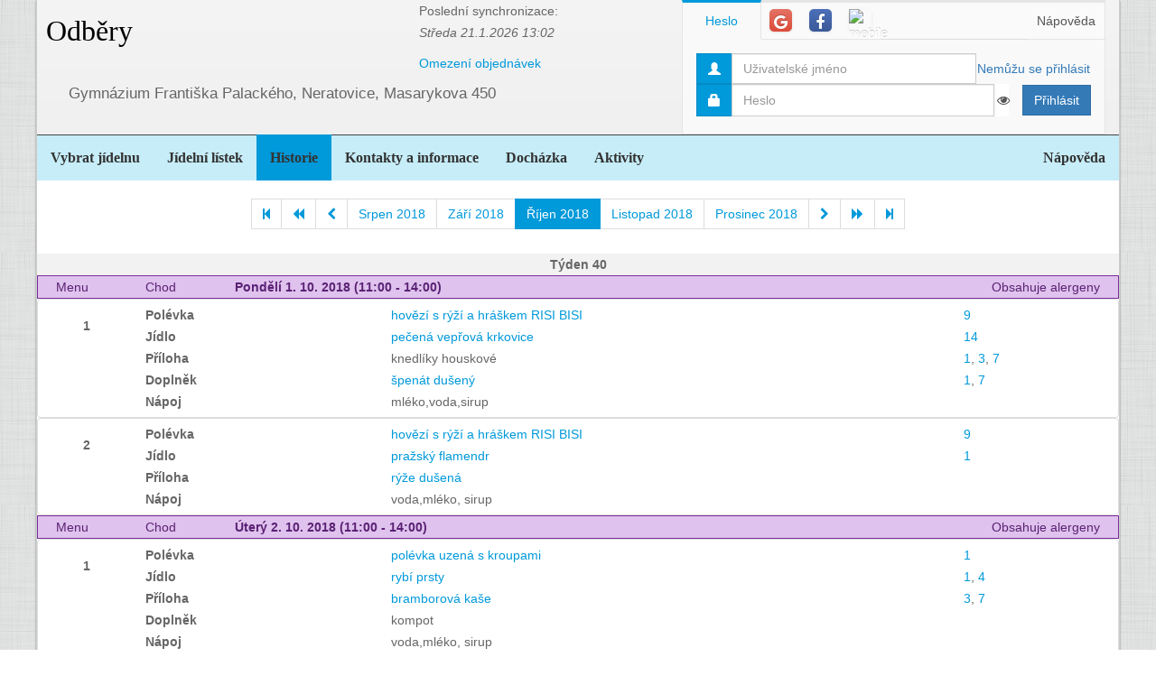

--- FILE ---
content_type: text/html; charset=utf-8
request_url: https://www.jidelna.cz/historie/?zacatek=2018-10-1&delka=P1W&jidelna=4003
body_size: 7266
content:
<!DOCTYPE html>
<html lang="cs">
<head>
	<meta charset="utf-8">
	<meta property="og:url" content="https://www.jidelna.cz/historie/?zacatek=2018-10-1&amp;delka=P1W&amp;jidelna=4003">
	<meta property="og:image" content="/img/seo-image.png">
	<meta name='description' content='Jídelní lístky škol a školek s možností odhlášky a výběru.'>
	<meta name='keywords' content='Lístek, Jídelna, Školní, Závodní, Jídelníček, Jídelní lístek, Základní škola, ZŠ, Mateřská škola, MŠ, Střední škola, SŠ, Přihláška, Odhláška, Objednávka, Strava, jidelna.cz'>
	<meta http-equiv="X-UA-Compatible" content="IE=edge">
	<title>Gymnázium Františka Palackého, Neratovice, Masarykova 450 - Odběry</title>
	<link rel="shortcut icon" href="/favicon.ico?r=2">
		<link href="https://maxcdn.bootstrapcdn.com/font-awesome/4.7.0/css/font-awesome.min.css" rel="stylesheet">
		<link href="//maxcdn.bootstrapcdn.com/bootstrap/3.3.2/css/bootstrap.min.css" rel="stylesheet">
	<link href="/css/style-blue.css" rel="stylesheet">
	<link href="/css/width-boxed.css" rel="stylesheet">
	<link href="/css/cookie-control.css" rel="stylesheet">
	<link href="/css/base.css?shim=14" rel="stylesheet">
	<script async src="//pagead2.googlesyndication.com/pagead/js/adsbygoogle.js"></script>
	<script>
        (adsbygoogle = window.adsbygoogle || []).push({
            google_ad_client: "ca-pub-5545453779732532",
            enable_page_level_ads: true
        });
	</script>
	<!-- Begin Cookie Consent plugin by Silktide - http://silktide.com/cookieconsent -->
    <script type="text/javascript">
        window.cookieconsent_options = {"message":"Při poskytování služeb nám pomáhají soubory cookie. Používáním našich služeb vyjadřujete souhlas s naším používáním souborů cookie.","dismiss":"OK, rozumím","learnMore":"Podrobnosti","link":null,"theme":"light-top"};
    </script>

    <script type="text/javascript" src="/js/cookieconsent.latest.min.js"></script>
    <!-- End Cookie Consent plugin -->

</head>
<!-- Google tag (gtag.js) -->
<script async src="https://www.googletagmanager.com/gtag/js?id=G-EX14YPW90K"></script>
<script>
	window.dataLayer = window.dataLayer || [];
	function gtag(){dataLayer.push(arguments);}
	gtag('js', new Date());

	gtag('config', 'G-EX14YPW90K');
</script>

<body data-basepath="">
<div id="fb-root"></div>
	<script> document.documentElement.className+=' js' </script>
<div id="sb-site">
	<div id="whole" class="boxed">
		<div class="reklamyBox">
			<script async src="//pagead2.googlesyndication.com/pagead/js/adsbygoogle.js"></script>
			<!-- Pravy bocni panel -->
			<ins class="adsbygoogle"
				 style="display:inline-block;width:160px;height:600px"
				 data-ad-client="ca-pub-5545453779732532"
				 data-ad-slot="5493698869"></ins>
			<script>
                (adsbygoogle = window.adsbygoogle || []).push({});
			</script>
		</div>
		<div class="reklamyBoxLevy">
			<script async src="//pagead2.googlesyndication.com/pagead/js/adsbygoogle.js"></script>
			<!-- Levy bocni panel -->
			<ins class="adsbygoogle"
				style="display:inline-block;width:160px;height:600px"
				data-ad-client="ca-pub-5545453779732532"
				data-ad-slot="4088994143"></ins>
			<script>
			(adsbygoogle = window.adsbygoogle || []).push({});
			</script>
		</div>
		<div id="header" class="header-full container-fluid">
            <div class="row">
			<div class="col-xs-7">
				<div class="row">
					<div id="hlavniHeader" class="col-xs-7 header-full-title">
						<h1><a href="/?jidelna=4003">Odběry</a> <span class="ajaxSpinner"><i class="fa fa-gear fa-spin"></i></span></h1>
					</div>
					<div class="col-xs-5">
						 <p>Poslední synchronizace:
                            <em> Středa&nbsp;21.1.2026&nbsp;13:02</em></p>
						<p>
						<a href="/kontakty/?jidelna=4003">Omezení objednávek</a>
						</p>
					</div>
				</div>
				<div id="headerJidelny" class="row header-full-title">
                    <p>Gymnázium Františka Palackého, Neratovice, Masarykova 450</p>
				</div>
			</div>
			<div id="snippet--login" class="col-xs-5">
<div id="snippet-login-">
	<div id="prihlaseniBox" class="neprihlasen">
		<ul id="vyberPrihlas" class="nav nav-tabs nav-tabs-ar no-margin-bottom" role="tablist">
			<li class="active"><a href="#heslo" role="tab" data-toggle="tab">Heslo</a></li>
			<li><a href="#google" class="tab-social" role="tab" data-toggle="tab">
					<span class="social-icon-ar google-plus sm round no-margin">
						<i class="fa fa-google"></i>
					</span></a></li>
			<li><a href="#facebook" class="tab-social" role="tab" data-toggle="tab">
					<span class="social-icon-ar facebook sm round no-margin">
						<i class="fa fa-facebook"></i>
					</span></a></li>
			<li><a href="#jidelnacz" class="tab-social" role="tab" data-toggle="tab" style="height: 44px">
						<img alt="mobile" class="social-icon-ar jidelnacz sm round no-margin" src="/favicon.ico">
				</a></li>
			<li style="float: right">
				<a href="/napoveda/?kontext=MetodyPrihlaseni&amp;jidelna=4003" data-iajs-napoveda-href="/historie/?kontext=MetodyPrihlaseni&amp;zacatek=2018-10-1&amp;delka=P1W&amp;jidelna=4003&amp;do=napoveda"class="napovedaLink">
					 Nápověda
				</a>
			</li>
		</ul>
		<div class="tab-content"  style="min-height: 105px" >
			<div class="tab-pane active" id="heslo">
				<form action="/historie/?zacatek=2018-10-1&amp;delka=P1W&amp;jidelna=4003" method="post" id="frm-login-prihlaseniHeslem" role="form">
						<div>
							<div class="input-group">
								<div class="input-group-addon">
									<span class="glyphicon glyphicon-user"></span>
								</div>
								<input type="text" name="login" id="frm-login-prihlaseniHeslem-login" required data-nette-rules='[{"op":":filled","msg":"Nezadáno přihlašovací jméno."}]'
									   class="form-control" tabindex="1"
									   placeholder="Uživatelské jméno" aria-label="Uživatelské jméno" />
								<div class="input-group-btn">
									<a href="/napoveda/?kontext=ZapomenuteHeslo&amp;jidelna=4003" data-iajs-napoveda-href="/historie/?kontext=ZapomenuteHeslo&amp;zacatek=2018-10-1&amp;delka=P1W&amp;jidelna=4003&amp;do=napoveda"class="napovedaLink"><span class="btn btn-link btn-condensed">Nemůžu se přihlásit</span></a>
								</div>
							</div>
						</div>
						<div>
							<div class="input-group">
								<div class="input-group-addon">
									<span class="glyphicon glyphicon-lock"></span>
								</div>
								<div class="passwordControl"><input type="password" name="heslo" id="frm-login-prihlaseniHeslem-heslo" required data-nette-rules='[{"op":":filled","msg":"Nezadáno heslo."}]' class="passwordControl form-control" aria-label="Uživatelské jméno" tabIndex="2" placeholder="Heslo" style="margin-right 4px;max-width: 90%"><button class="passwordEye form-control" title="Show Password" type="button" tabindex="-1" onmouseup="swapPasswordAndText('frm-login-prihlaseniHeslem-heslo');swapEye(this.children.item(0))"><i class="fa fa-eye"></i></button></div>
								<span class="input-group-btn">
									<!--suppress HtmlFormInputWithoutLabel -->
									<input type="submit" name="_submit" value="Přihlásit" class="btn btn-primary" />
								</span>
							</div>
						</div>
				<input type="hidden" name="_token_" value="2evhtwdtioAMlWQ6hm3nQDvY91hcu2iVV8NVM="><input type="hidden" name="_do" value="login-prihlaseniHeslem-submit"></form>
			</div>
			<div class="tab-pane text-center" style="margin-top: 20px;" id="google">
				<form action="/historie/?zacatek=2018-10-1&amp;delka=P1W&amp;jidelna=4003" method="post" id="frm-login-prihlaseniGoogle" role="form">
					<!--suppress HtmlFormInputWithoutLabel -->
					<input type="submit" name="_submit" value="Přihlásit přes Google" class="btn btn-primary" />
				<input type="hidden" name="_do" value="login-prihlaseniGoogle-submit"></form>
			</div>
			<div class="tab-pane text-center" style="margin-top: 20px;" id="facebook">
				<form action="/historie/?zacatek=2018-10-1&amp;delka=P1W&amp;jidelna=4003" method="post" id="frm-login-prihlaseniFacebook" role="form">
					<!--suppress HtmlFormInputWithoutLabel -->
					<input type="submit" name="_submit" value="Přihlásit přes Facebook" class="btn btn-primary" />
				<input type="hidden" name="_do" value="login-prihlaseniFacebook-submit"></form>
			</div>
			<div class="tab-pane text-center" id="jidelnacz">
				<a style="display: block; float: right; padding: 0 0 0 15px" target="_blank" href='https://play.google.com/store/apps/details?id=cz.barda.jidelna&pcampaignid=MKT-Other-global-all-co-prtnr-py-PartBadge-Mar2515-1' >
					<img style="height: 70px" alt='Nyní na Google Play'  src="/img/googlePlayQRCode.png" />
				</a>
				<p style="text-align: justify; padding: 0 0 0 0; margin: 0 0 0 0;">
					Nyní umíme přijímat objednávky i z naší mobilní aplikace
					Jídelna.cz pro Android. Tu si můžete nainstalovat z
					<a target="_blank" href='https://play.google.com/store/apps/details?id=cz.barda.jidelna&pcampaignid=MKT-Other-global-all-co-prtnr-py-PartBadge-Mar2515-1' >
					Google Play.  </a>
				</p>
			</div>
		</div>
	</div>
</div>			</div>
            </div>
		</div>
		<div id="hlavniNavigace" class="navbar navbar-static-top navbar-default navbar-header-full navbar-dark">
			<ul class="nav navbar-nav" style="width: 100%">
				<li><a href="/?jidelna=4003">Vybrat jídelnu</a></li>
				<li><a href="/jidelni-listek/?jidelna=4003">Jídelní lístek</a></li>
				<li class="active"><a href="/historie/?jidelna=4003">Historie</a></li>
				<li><a href="/kontakty/?jidelna=4003">Kontakty a informace</a></li>
				<li><a href="/pruchody-zamkem/?jidelna=4003">Docházka</a></li>
				<li><a href="/aktivity/?jidelna=4003">Aktivity</a></li>
				<li style="float: right"><a href="/napoveda/?jidelna=4003">Nápověda</a></li>
			</ul>
		</div>
		<div id="content">
			<div class="flashes" id="snippet--flashes">
			</div>
			<div class="page-body">
            <main class="container-fluid">
				<div class="row">
					<div class="col-xs-12">
						<div class="text-center">
<div class="spinnerVyber" id="mesiceSpinner">
	<ul class="pagination">
		<li><a href="/historie/?zacatek=2018-04&amp;delka=P1M&amp;jidelna=4003#mesiceSpinner"><i class="fa fa-step-backward"></i></a></li>
		<li><a href="/historie/?zacatek=2018-06&amp;delka=P1M&amp;jidelna=4003#mesiceSpinner"><i class="fa fa-backward"></i></a></li>
		<li><a href="/historie/?zacatek=2018-09&amp;delka=P1M&amp;jidelna=4003#mesiceSpinner"><i class="fa fa-chevron-left"></i></a></li>
		<li><a href="/historie/?zacatek=2018-08&amp;delka=P1M&amp;jidelna=4003#mesiceSpinner">Srpen 2018</a></li>
		<li><a href="/historie/?zacatek=2018-09&amp;delka=P1M&amp;jidelna=4003#mesiceSpinner">Září 2018</a></li>
		<li class="active"><a>Říjen 2018</a></li>
		<li><a href="/historie/?zacatek=2018-11&amp;delka=P1M&amp;jidelna=4003#mesiceSpinner">Listopad 2018</a></li>
		<li><a href="/historie/?zacatek=2018-12&amp;delka=P1M&amp;jidelna=4003#mesiceSpinner">Prosinec 2018</a></li>
		<li><a href="/historie/?zacatek=2018-11&amp;delka=P1M&amp;jidelna=4003#mesiceSpinner"><i class="fa fa-chevron-right"></i></a></li>
		<li><a href="/historie/?zacatek=2019-02&amp;delka=P1M&amp;jidelna=4003#mesiceSpinner"><i class="fa fa-forward"></i></a></li>
		<li><a href="/historie/?zacatek=2026-01&amp;delka=P1M&amp;jidelna=4003#mesiceSpinner"><i class="fa fa-step-forward"></i></a></li>
	</ul>
</div>						</div>
					</div>
				</div>
				<div class="row">
<div class="jidelniListek">
	<div>

            <div class="oddelovacTydnu">
                Týden 40
                <div class="fb-share-button fb-share-listek" data-href="https://www.jidelna.cz/historie/?zacatek=2018-10-1&amp;delka=P1W&amp;jidelna=4003" data-type="button"></div>
            </div>

    <div class="den container-fluid">
        <div class="hlavicka row">
            <div class="menuHlavicka col-xs-1">Menu</div>
            <div class="chodHlavicka col-xs-1">Chod</div>
            <div class="datum col-xs-3">Pondělí 1. 10. 2018
                 (11:00&nbsp;-&nbsp;14:00) </div>
            <div class="col-xs-7 alergeny">Obsahuje alergeny</div>
        </div>
        <div class="castDne row">


    <div class="col-xs-12">
        <div class="menu row"> 
            <div class="nazevJidla col-xs-1">
                    <p>1</p>


                    <div class="obrazky row">
<div class="HodnoceniTooltip" >
<div class="hodnoceni col-xs-0"
        data-tooltip="tooltip" data-html="true" data-placement="right"  >
</div>
</div>


                    </div>
            </div>

    <div class="menuJidla col-xs-11">
        <div class="row">
            <div class="col-xs-3 popiskaJidla">
                Polévka
            </div>
            <div class="col-xs-7 textJidla">
                <a class="modalLink"
                                                   href="/historie/?recepturaid=217714&amp;alergeny=%5B%229%22%5D&amp;zacatek=2018-10-1&amp;delka=P1W&amp;jidelna=4003&amp;do=receptura">
                hovězí s rýží a hráškem RISI BISI
                    </a>
            </div>
            <div class="col-xs-2 alergeny">
                <a href="/historie/?alergen=9&amp;zacatek=2018-10-1&amp;delka=P1W&amp;jidelna=4003&amp;do=alergeny"
                   data-tooltip="tooltip" title="Celer a výrobky z něj"
                   data-container="body"
                   class="modalLink">9</a>
            </div>
        </div>
        <div class="row">
            <div class="col-xs-3 popiskaJidla">
                Jídlo
            </div>
            <div class="col-xs-7 textJidla">
                <a class="modalLink"
                                                   href="/historie/?recepturaid=217717&amp;alergeny=%5B%2214%22%5D&amp;zacatek=2018-10-1&amp;delka=P1W&amp;jidelna=4003&amp;do=receptura">
                pečená vepřová krkovice
                    </a>
            </div>
            <div class="col-xs-2 alergeny">
                <a href="/historie/?alergen=14&amp;zacatek=2018-10-1&amp;delka=P1W&amp;jidelna=4003&amp;do=alergeny"
                   data-tooltip="tooltip" title="Měkkýši a výrobky z nich"
                   data-container="body"
                   class="modalLink">14</a>
            </div>
        </div>
        <div class="row">
            <div class="col-xs-3 popiskaJidla">
                Příloha
            </div>
            <div class="col-xs-7 textJidla">
                
                knedlíky houskové
                    
            </div>
            <div class="col-xs-2 alergeny">
                <a href="/historie/?alergen=1&amp;zacatek=2018-10-1&amp;delka=P1W&amp;jidelna=4003&amp;do=alergeny"
                   data-tooltip="tooltip" title="Obiloviny obsahující lepek"
                   data-container="body"
                   class="modalLink">1</a>, 
                <a href="/historie/?alergen=3&amp;zacatek=2018-10-1&amp;delka=P1W&amp;jidelna=4003&amp;do=alergeny"
                   data-tooltip="tooltip" title="Vejce a výrobky z nich"
                   data-container="body"
                   class="modalLink">3</a>, 
                <a href="/historie/?alergen=7&amp;zacatek=2018-10-1&amp;delka=P1W&amp;jidelna=4003&amp;do=alergeny"
                   data-tooltip="tooltip" title="Mléko a výrobky z něj (včetně laktózy)"
                   data-container="body"
                   class="modalLink">7</a>
            </div>
        </div>
        <div class="row">
            <div class="col-xs-3 popiskaJidla">
                Doplněk
            </div>
            <div class="col-xs-7 textJidla">
                <a class="modalLink"
                                                   href="/historie/?recepturaid=215185&amp;alergeny=%5B%221%22%2C%227%22%5D&amp;zacatek=2018-10-1&amp;delka=P1W&amp;jidelna=4003&amp;do=receptura">
                špenát dušený
                    </a>
            </div>
            <div class="col-xs-2 alergeny">
                <a href="/historie/?alergen=1&amp;zacatek=2018-10-1&amp;delka=P1W&amp;jidelna=4003&amp;do=alergeny"
                   data-tooltip="tooltip" title="Obiloviny obsahující lepek"
                   data-container="body"
                   class="modalLink">1</a>, 
                <a href="/historie/?alergen=7&amp;zacatek=2018-10-1&amp;delka=P1W&amp;jidelna=4003&amp;do=alergeny"
                   data-tooltip="tooltip" title="Mléko a výrobky z něj (včetně laktózy)"
                   data-container="body"
                   class="modalLink">7</a>
            </div>
        </div>
        <div class="row">
            <div class="col-xs-3 popiskaJidla">
                Nápoj
            </div>
            <div class="col-xs-7 textJidla">
                
                mléko,voda,sirup
                    
            </div>
        </div>
    </div>
        </div>
        <div class="menu row"> 
            <div class="nazevJidla col-xs-1">
                    <p>2</p>


                    <div class="obrazky row">
<div class="HodnoceniTooltip" >
<div class="hodnoceni col-xs-0"
        data-tooltip="tooltip" data-html="true" data-placement="right"  >
</div>
</div>


                    </div>
            </div>

    <div class="menuJidla col-xs-11">
        <div class="row">
            <div class="col-xs-3 popiskaJidla">
                Polévka
            </div>
            <div class="col-xs-7 textJidla">
                <a class="modalLink"
                                                   href="/historie/?recepturaid=217714&amp;alergeny=%5B%229%22%5D&amp;zacatek=2018-10-1&amp;delka=P1W&amp;jidelna=4003&amp;do=receptura">
                hovězí s rýží a hráškem RISI BISI
                    </a>
            </div>
            <div class="col-xs-2 alergeny">
                <a href="/historie/?alergen=9&amp;zacatek=2018-10-1&amp;delka=P1W&amp;jidelna=4003&amp;do=alergeny"
                   data-tooltip="tooltip" title="Celer a výrobky z něj"
                   data-container="body"
                   class="modalLink">9</a>
            </div>
        </div>
        <div class="row">
            <div class="col-xs-3 popiskaJidla">
                Jídlo
            </div>
            <div class="col-xs-7 textJidla">
                <a class="modalLink"
                                                   href="/historie/?recepturaid=215199&amp;alergeny=%5B%221%22%5D&amp;zacatek=2018-10-1&amp;delka=P1W&amp;jidelna=4003&amp;do=receptura">
                pražský flamendr
                    </a>
            </div>
            <div class="col-xs-2 alergeny">
                <a href="/historie/?alergen=1&amp;zacatek=2018-10-1&amp;delka=P1W&amp;jidelna=4003&amp;do=alergeny"
                   data-tooltip="tooltip" title="Obiloviny obsahující lepek"
                   data-container="body"
                   class="modalLink">1</a>
            </div>
        </div>
        <div class="row">
            <div class="col-xs-3 popiskaJidla">
                Příloha
            </div>
            <div class="col-xs-7 textJidla">
                <a class="modalLink"
                                                   href="/historie/?recepturaid=215184&amp;alergeny=%5B%5D&amp;zacatek=2018-10-1&amp;delka=P1W&amp;jidelna=4003&amp;do=receptura">
                rýže dušená
                    </a>
            </div>
        </div>
        <div class="row">
            <div class="col-xs-3 popiskaJidla">
                Nápoj
            </div>
            <div class="col-xs-7 textJidla">
                
                voda,mléko, sirup
                    
            </div>
        </div>
    </div>
        </div>
    </div>
        </div>
    </div>

    <div class="den container-fluid">
        <div class="hlavicka row">
            <div class="menuHlavicka col-xs-1">Menu</div>
            <div class="chodHlavicka col-xs-1">Chod</div>
            <div class="datum col-xs-3">Úterý 2. 10. 2018
                 (11:00&nbsp;-&nbsp;14:00) </div>
            <div class="col-xs-7 alergeny">Obsahuje alergeny</div>
        </div>
        <div class="castDne row">


    <div class="col-xs-12">
        <div class="menu row"> 
            <div class="nazevJidla col-xs-1">
                    <p>1</p>


                    <div class="obrazky row">
<div class="HodnoceniTooltip" >
<div class="hodnoceni col-xs-0"
        data-tooltip="tooltip" data-html="true" data-placement="right"  >
</div>
</div>


                    </div>
            </div>

    <div class="menuJidla col-xs-11">
        <div class="row">
            <div class="col-xs-3 popiskaJidla">
                Polévka
            </div>
            <div class="col-xs-7 textJidla">
                <a class="modalLink"
                                                   href="/historie/?recepturaid=217715&amp;alergeny=%5B%221%22%5D&amp;zacatek=2018-10-1&amp;delka=P1W&amp;jidelna=4003&amp;do=receptura">
                polévka uzená s kroupami
                    </a>
            </div>
            <div class="col-xs-2 alergeny">
                <a href="/historie/?alergen=1&amp;zacatek=2018-10-1&amp;delka=P1W&amp;jidelna=4003&amp;do=alergeny"
                   data-tooltip="tooltip" title="Obiloviny obsahující lepek"
                   data-container="body"
                   class="modalLink">1</a>
            </div>
        </div>
        <div class="row">
            <div class="col-xs-3 popiskaJidla">
                Jídlo
            </div>
            <div class="col-xs-7 textJidla">
                <a class="modalLink"
                                                   href="/historie/?recepturaid=217716&amp;alergeny=%5B%221%22%2C%224%22%5D&amp;zacatek=2018-10-1&amp;delka=P1W&amp;jidelna=4003&amp;do=receptura">
                rybí prsty
                    </a>
            </div>
            <div class="col-xs-2 alergeny">
                <a href="/historie/?alergen=1&amp;zacatek=2018-10-1&amp;delka=P1W&amp;jidelna=4003&amp;do=alergeny"
                   data-tooltip="tooltip" title="Obiloviny obsahující lepek"
                   data-container="body"
                   class="modalLink">1</a>, 
                <a href="/historie/?alergen=4&amp;zacatek=2018-10-1&amp;delka=P1W&amp;jidelna=4003&amp;do=alergeny"
                   data-tooltip="tooltip" title="Ryby a výrobky z nich"
                   data-container="body"
                   class="modalLink">4</a>
            </div>
        </div>
        <div class="row">
            <div class="col-xs-3 popiskaJidla">
                Příloha
            </div>
            <div class="col-xs-7 textJidla">
                <a class="modalLink"
                                                   href="/historie/?recepturaid=217718&amp;alergeny=%5B%223%22%2C%227%22%5D&amp;zacatek=2018-10-1&amp;delka=P1W&amp;jidelna=4003&amp;do=receptura">
                bramborová kaše
                    </a>
            </div>
            <div class="col-xs-2 alergeny">
                <a href="/historie/?alergen=3&amp;zacatek=2018-10-1&amp;delka=P1W&amp;jidelna=4003&amp;do=alergeny"
                   data-tooltip="tooltip" title="Vejce a výrobky z nich"
                   data-container="body"
                   class="modalLink">3</a>, 
                <a href="/historie/?alergen=7&amp;zacatek=2018-10-1&amp;delka=P1W&amp;jidelna=4003&amp;do=alergeny"
                   data-tooltip="tooltip" title="Mléko a výrobky z něj (včetně laktózy)"
                   data-container="body"
                   class="modalLink">7</a>
            </div>
        </div>
        <div class="row">
            <div class="col-xs-3 popiskaJidla">
                Doplněk
            </div>
            <div class="col-xs-7 textJidla">
                
                kompot
                    
            </div>
        </div>
        <div class="row">
            <div class="col-xs-3 popiskaJidla">
                Nápoj
            </div>
            <div class="col-xs-7 textJidla">
                
                voda,mléko, sirup
                    
            </div>
        </div>
    </div>
        </div>
        <div class="menu row"> 
            <div class="nazevJidla col-xs-1">
                    <p>2</p>


                    <div class="obrazky row">
<div class="HodnoceniTooltip" >
<div class="hodnoceni col-xs-0"
        data-tooltip="tooltip" data-html="true" data-placement="right"  >
</div>
</div>


                    </div>
            </div>

    <div class="menuJidla col-xs-11">
        <div class="row">
            <div class="col-xs-3 popiskaJidla">
                Polévka
            </div>
            <div class="col-xs-7 textJidla">
                <a class="modalLink"
                                                   href="/historie/?recepturaid=217715&amp;alergeny=%5B%221%22%5D&amp;zacatek=2018-10-1&amp;delka=P1W&amp;jidelna=4003&amp;do=receptura">
                polévka uzená s kroupami
                    </a>
            </div>
            <div class="col-xs-2 alergeny">
                <a href="/historie/?alergen=1&amp;zacatek=2018-10-1&amp;delka=P1W&amp;jidelna=4003&amp;do=alergeny"
                   data-tooltip="tooltip" title="Obiloviny obsahující lepek"
                   data-container="body"
                   class="modalLink">1</a>
            </div>
        </div>
        <div class="row">
            <div class="col-xs-3 popiskaJidla">
                Jídlo
            </div>
            <div class="col-xs-7 textJidla">
                
                lasagne
                    
            </div>
        </div>
        <div class="row">
            <div class="col-xs-3 popiskaJidla">
                Nápoj
            </div>
            <div class="col-xs-7 textJidla">
                
                mléko,voda,sirup
                    
            </div>
        </div>
    </div>
        </div>
    </div>
        </div>
    </div>

    <div class="den container-fluid">
        <div class="hlavicka row">
            <div class="menuHlavicka col-xs-1">Menu</div>
            <div class="chodHlavicka col-xs-1">Chod</div>
            <div class="datum col-xs-3">Středa 3. 10. 2018
                 (11:00&nbsp;-&nbsp;14:00) </div>
            <div class="col-xs-7 alergeny">Obsahuje alergeny</div>
        </div>
        <div class="castDne row">


    <div class="col-xs-12">
        <div class="menu row"> 
            <div class="nazevJidla col-xs-1">
                    <p>1</p>


                    <div class="obrazky row">
<div class="HodnoceniTooltip" >
<div class="hodnoceni col-xs-0"
        data-tooltip="tooltip" data-html="true" data-placement="right"  >
</div>
</div>


                    </div>
            </div>

    <div class="menuJidla col-xs-11">
        <div class="row">
            <div class="col-xs-3 popiskaJidla">
                Polévka
            </div>
            <div class="col-xs-7 textJidla">
                <a class="modalLink"
                                                   href="/historie/?recepturaid=217719&amp;alergeny=%5B%223%22%2C%229%22%5D&amp;zacatek=2018-10-1&amp;delka=P1W&amp;jidelna=4003&amp;do=receptura">
                drůbková s rýží
                    </a>
            </div>
            <div class="col-xs-2 alergeny">
                <a href="/historie/?alergen=3&amp;zacatek=2018-10-1&amp;delka=P1W&amp;jidelna=4003&amp;do=alergeny"
                   data-tooltip="tooltip" title="Vejce a výrobky z nich"
                   data-container="body"
                   class="modalLink">3</a>, 
                <a href="/historie/?alergen=9&amp;zacatek=2018-10-1&amp;delka=P1W&amp;jidelna=4003&amp;do=alergeny"
                   data-tooltip="tooltip" title="Celer a výrobky z něj"
                   data-container="body"
                   class="modalLink">9</a>
            </div>
        </div>
        <div class="row">
            <div class="col-xs-3 popiskaJidla">
                Jídlo
            </div>
            <div class="col-xs-7 textJidla">
                <a class="modalLink"
                                                   href="/historie/?recepturaid=217666&amp;alergeny=%5B%5D&amp;zacatek=2018-10-1&amp;delka=P1W&amp;jidelna=4003&amp;do=receptura">
                kuřecí špíz
                    </a>
            </div>
        </div>
        <div class="row">
            <div class="col-xs-3 popiskaJidla">
                Příloha
            </div>
            <div class="col-xs-7 textJidla">
                
                brambory vařené
                    
            </div>
        </div>
        <div class="row">
            <div class="col-xs-3 popiskaJidla">
                Nápoj
            </div>
            <div class="col-xs-7 textJidla">
                
                mléko,voda,sirup
                    
            </div>
        </div>
    </div>
        </div>
        <div class="menu row"> 
            <div class="nazevJidla col-xs-1">
                    <p>2</p>


                    <div class="obrazky row">
<div class="HodnoceniTooltip" >
<div class="hodnoceni col-xs-0"
        data-tooltip="tooltip" data-html="true" data-placement="right"  >
</div>
</div>


                    </div>
            </div>

    <div class="menuJidla col-xs-11">
        <div class="row">
            <div class="col-xs-3 popiskaJidla">
                Polévka
            </div>
            <div class="col-xs-7 textJidla">
                <a class="modalLink"
                                                   href="/historie/?recepturaid=217719&amp;alergeny=%5B%223%22%2C%229%22%5D&amp;zacatek=2018-10-1&amp;delka=P1W&amp;jidelna=4003&amp;do=receptura">
                drůbková s rýží
                    </a>
            </div>
            <div class="col-xs-2 alergeny">
                <a href="/historie/?alergen=3&amp;zacatek=2018-10-1&amp;delka=P1W&amp;jidelna=4003&amp;do=alergeny"
                   data-tooltip="tooltip" title="Vejce a výrobky z nich"
                   data-container="body"
                   class="modalLink">3</a>, 
                <a href="/historie/?alergen=9&amp;zacatek=2018-10-1&amp;delka=P1W&amp;jidelna=4003&amp;do=alergeny"
                   data-tooltip="tooltip" title="Celer a výrobky z něj"
                   data-container="body"
                   class="modalLink">9</a>
            </div>
        </div>
        <div class="row">
            <div class="col-xs-3 popiskaJidla">
                Jídlo
            </div>
            <div class="col-xs-7 textJidla">
                <a class="modalLink"
                                                   href="/historie/?recepturaid=215191&amp;alergeny=%5B%221%22%5D&amp;zacatek=2018-10-1&amp;delka=P1W&amp;jidelna=4003&amp;do=receptura">
                těstovinový salát s tuňákem a vejci
                    </a>
            </div>
            <div class="col-xs-2 alergeny">
                <a href="/historie/?alergen=1&amp;zacatek=2018-10-1&amp;delka=P1W&amp;jidelna=4003&amp;do=alergeny"
                   data-tooltip="tooltip" title="Obiloviny obsahující lepek"
                   data-container="body"
                   class="modalLink">1</a>
            </div>
        </div>
        <div class="row">
            <div class="col-xs-3 popiskaJidla">
                Nápoj
            </div>
            <div class="col-xs-7 textJidla">
                
                mléko,voda,sirup
                    
            </div>
        </div>
    </div>
        </div>
    </div>
        </div>
    </div>

    <div class="den container-fluid">
        <div class="hlavicka row">
            <div class="menuHlavicka col-xs-1">Menu</div>
            <div class="chodHlavicka col-xs-1">Chod</div>
            <div class="datum col-xs-3">Čtvrtek 4. 10. 2018
                 (11:00&nbsp;-&nbsp;14:00) </div>
            <div class="col-xs-7 alergeny">Obsahuje alergeny</div>
        </div>
        <div class="castDne row">


    <div class="col-xs-12">
        <div class="menu row"> 
            <div class="nazevJidla col-xs-1">
                    <p>1</p>


                    <div class="obrazky row">
<div class="HodnoceniTooltip" >
<div class="hodnoceni col-xs-0"
        data-tooltip="tooltip" data-html="true" data-placement="right"  >
</div>
</div>


                    </div>
            </div>

    <div class="menuJidla col-xs-11">
        <div class="row">
            <div class="col-xs-3 popiskaJidla">
                Polévka
            </div>
            <div class="col-xs-7 textJidla">
                <a class="modalLink"
                                                   href="/historie/?recepturaid=215162&amp;alergeny=%5B%221%22%2C%227%22%2C%229%22%5D&amp;zacatek=2018-10-1&amp;delka=P1W&amp;jidelna=4003&amp;do=receptura">
                květáková polévka
                    </a>
            </div>
            <div class="col-xs-2 alergeny">
                <a href="/historie/?alergen=1&amp;zacatek=2018-10-1&amp;delka=P1W&amp;jidelna=4003&amp;do=alergeny"
                   data-tooltip="tooltip" title="Obiloviny obsahující lepek"
                   data-container="body"
                   class="modalLink">1</a>, 
                <a href="/historie/?alergen=7&amp;zacatek=2018-10-1&amp;delka=P1W&amp;jidelna=4003&amp;do=alergeny"
                   data-tooltip="tooltip" title="Mléko a výrobky z něj (včetně laktózy)"
                   data-container="body"
                   class="modalLink">7</a>, 
                <a href="/historie/?alergen=9&amp;zacatek=2018-10-1&amp;delka=P1W&amp;jidelna=4003&amp;do=alergeny"
                   data-tooltip="tooltip" title="Celer a výrobky z něj"
                   data-container="body"
                   class="modalLink">9</a>
            </div>
        </div>
        <div class="row">
            <div class="col-xs-3 popiskaJidla">
                Jídlo
            </div>
            <div class="col-xs-7 textJidla">
                <a class="modalLink"
                                                   href="/historie/?recepturaid=216297&amp;alergeny=%5B%221%22%2C%223%22%5D&amp;zacatek=2018-10-1&amp;delka=P1W&amp;jidelna=4003&amp;do=receptura">
                maďarský perkelt
                    </a>
            </div>
            <div class="col-xs-2 alergeny">
                <a href="/historie/?alergen=1&amp;zacatek=2018-10-1&amp;delka=P1W&amp;jidelna=4003&amp;do=alergeny"
                   data-tooltip="tooltip" title="Obiloviny obsahující lepek"
                   data-container="body"
                   class="modalLink">1</a>, 
                <a href="/historie/?alergen=3&amp;zacatek=2018-10-1&amp;delka=P1W&amp;jidelna=4003&amp;do=alergeny"
                   data-tooltip="tooltip" title="Vejce a výrobky z nich"
                   data-container="body"
                   class="modalLink">3</a>
            </div>
        </div>
        <div class="row">
            <div class="col-xs-3 popiskaJidla">
                Příloha
            </div>
            <div class="col-xs-7 textJidla">
                <a class="modalLink"
                                                   href="/historie/?recepturaid=215183&amp;alergeny=%5B%221%22%5D&amp;zacatek=2018-10-1&amp;delka=P1W&amp;jidelna=4003&amp;do=receptura">
                těstoviny
                    </a>
            </div>
            <div class="col-xs-2 alergeny">
                <a href="/historie/?alergen=1&amp;zacatek=2018-10-1&amp;delka=P1W&amp;jidelna=4003&amp;do=alergeny"
                   data-tooltip="tooltip" title="Obiloviny obsahující lepek"
                   data-container="body"
                   class="modalLink">1</a>
            </div>
        </div>
        <div class="row">
            <div class="col-xs-3 popiskaJidla">
                Nápoj
            </div>
            <div class="col-xs-7 textJidla">
                
                mléko,voda,sirup
                    
            </div>
        </div>
    </div>
        </div>
        <div class="menu row"> 
            <div class="nazevJidla col-xs-1">
                    <p>2</p>


                    <div class="obrazky row">
<div class="HodnoceniTooltip" >
<div class="hodnoceni col-xs-0"
        data-tooltip="tooltip" data-html="true" data-placement="right"  >
</div>
</div>


                    </div>
            </div>

    <div class="menuJidla col-xs-11">
        <div class="row">
            <div class="col-xs-3 popiskaJidla">
                Polévka
            </div>
            <div class="col-xs-7 textJidla">
                <a class="modalLink"
                                                   href="/historie/?recepturaid=215162&amp;alergeny=%5B%221%22%2C%227%22%2C%229%22%5D&amp;zacatek=2018-10-1&amp;delka=P1W&amp;jidelna=4003&amp;do=receptura">
                květáková polévka
                    </a>
            </div>
            <div class="col-xs-2 alergeny">
                <a href="/historie/?alergen=1&amp;zacatek=2018-10-1&amp;delka=P1W&amp;jidelna=4003&amp;do=alergeny"
                   data-tooltip="tooltip" title="Obiloviny obsahující lepek"
                   data-container="body"
                   class="modalLink">1</a>, 
                <a href="/historie/?alergen=7&amp;zacatek=2018-10-1&amp;delka=P1W&amp;jidelna=4003&amp;do=alergeny"
                   data-tooltip="tooltip" title="Mléko a výrobky z něj (včetně laktózy)"
                   data-container="body"
                   class="modalLink">7</a>, 
                <a href="/historie/?alergen=9&amp;zacatek=2018-10-1&amp;delka=P1W&amp;jidelna=4003&amp;do=alergeny"
                   data-tooltip="tooltip" title="Celer a výrobky z něj"
                   data-container="body"
                   class="modalLink">9</a>
            </div>
        </div>
        <div class="row">
            <div class="col-xs-3 popiskaJidla">
                Jídlo
            </div>
            <div class="col-xs-7 textJidla">
                <a class="modalLink"
                                                   href="/historie/?recepturaid=215202&amp;alergeny=%5B%221%22%2C%223%22%5D&amp;zacatek=2018-10-1&amp;delka=P1W&amp;jidelna=4003&amp;do=receptura">
                kuřecí pekáč
                    </a>
            </div>
            <div class="col-xs-2 alergeny">
                <a href="/historie/?alergen=1&amp;zacatek=2018-10-1&amp;delka=P1W&amp;jidelna=4003&amp;do=alergeny"
                   data-tooltip="tooltip" title="Obiloviny obsahující lepek"
                   data-container="body"
                   class="modalLink">1</a>, 
                <a href="/historie/?alergen=3&amp;zacatek=2018-10-1&amp;delka=P1W&amp;jidelna=4003&amp;do=alergeny"
                   data-tooltip="tooltip" title="Vejce a výrobky z nich"
                   data-container="body"
                   class="modalLink">3</a>
            </div>
        </div>
        <div class="row">
            <div class="col-xs-3 popiskaJidla">
                Příloha
            </div>
            <div class="col-xs-7 textJidla">
                
                brambory vařené
                    
            </div>
        </div>
        <div class="row">
            <div class="col-xs-3 popiskaJidla">
                Nápoj
            </div>
            <div class="col-xs-7 textJidla">
                
                mléko,voda,sirup
                    
            </div>
        </div>
    </div>
        </div>
    </div>
        </div>
    </div>

    <div class="den container-fluid">
        <div class="hlavicka row">
            <div class="menuHlavicka col-xs-1">Menu</div>
            <div class="chodHlavicka col-xs-1">Chod</div>
            <div class="datum col-xs-3">Pátek 5. 10. 2018
                 (11:00&nbsp;-&nbsp;14:00) </div>
            <div class="col-xs-7 alergeny">Obsahuje alergeny</div>
        </div>
        <div class="castDne row">


    <div class="col-xs-12">
        <div class="menu row"> 
            <div class="nazevJidla col-xs-1">
                    <p>1</p>


                    <div class="obrazky row">
<div class="HodnoceniTooltip" >
<div class="hodnoceni col-xs-0"
        data-tooltip="tooltip" data-html="true" data-placement="right"  >
</div>
</div>


                    </div>
            </div>

    <div class="menuJidla col-xs-11">
        <div class="row">
            <div class="col-xs-3 popiskaJidla">
                Polévka
            </div>
            <div class="col-xs-7 textJidla">
                <a class="modalLink"
                                                   href="/historie/?recepturaid=217720&amp;alergeny=%5B%221%22%2C%227%22%2C%229%22%5D&amp;zacatek=2018-10-1&amp;delka=P1W&amp;jidelna=4003&amp;do=receptura">
                polévka ragú
                    </a>
            </div>
            <div class="col-xs-2 alergeny">
                <a href="/historie/?alergen=1&amp;zacatek=2018-10-1&amp;delka=P1W&amp;jidelna=4003&amp;do=alergeny"
                   data-tooltip="tooltip" title="Obiloviny obsahující lepek"
                   data-container="body"
                   class="modalLink">1</a>, 
                <a href="/historie/?alergen=7&amp;zacatek=2018-10-1&amp;delka=P1W&amp;jidelna=4003&amp;do=alergeny"
                   data-tooltip="tooltip" title="Mléko a výrobky z něj (včetně laktózy)"
                   data-container="body"
                   class="modalLink">7</a>, 
                <a href="/historie/?alergen=9&amp;zacatek=2018-10-1&amp;delka=P1W&amp;jidelna=4003&amp;do=alergeny"
                   data-tooltip="tooltip" title="Celer a výrobky z něj"
                   data-container="body"
                   class="modalLink">9</a>
            </div>
        </div>
        <div class="row">
            <div class="col-xs-3 popiskaJidla">
                Jídlo
            </div>
            <div class="col-xs-7 textJidla">
                
                vepřová čína
                    
            </div>
        </div>
        <div class="row">
            <div class="col-xs-3 popiskaJidla">
                Příloha
            </div>
            <div class="col-xs-7 textJidla">
                <a class="modalLink"
                                                   href="/historie/?recepturaid=215184&amp;alergeny=%5B%5D&amp;zacatek=2018-10-1&amp;delka=P1W&amp;jidelna=4003&amp;do=receptura">
                rýže dušená
                    </a>
            </div>
        </div>
        <div class="row">
            <div class="col-xs-3 popiskaJidla">
                Nápoj
            </div>
            <div class="col-xs-7 textJidla">
                
                mléko,voda,sirup
                    
            </div>
        </div>
    </div>
        </div>
        <div class="menu row"> 
            <div class="nazevJidla col-xs-1">
                    <p>2</p>


                    <div class="obrazky row">
<div class="HodnoceniTooltip" >
<div class="hodnoceni col-xs-0"
        data-tooltip="tooltip" data-html="true" data-placement="right"  >
</div>
</div>


                    </div>
            </div>

    <div class="menuJidla col-xs-11">
        <div class="row">
            <div class="col-xs-3 popiskaJidla">
                Polévka
            </div>
            <div class="col-xs-7 textJidla">
                <a class="modalLink"
                                                   href="/historie/?recepturaid=217720&amp;alergeny=%5B%221%22%2C%227%22%2C%229%22%5D&amp;zacatek=2018-10-1&amp;delka=P1W&amp;jidelna=4003&amp;do=receptura">
                polévka ragú
                    </a>
            </div>
            <div class="col-xs-2 alergeny">
                <a href="/historie/?alergen=1&amp;zacatek=2018-10-1&amp;delka=P1W&amp;jidelna=4003&amp;do=alergeny"
                   data-tooltip="tooltip" title="Obiloviny obsahující lepek"
                   data-container="body"
                   class="modalLink">1</a>, 
                <a href="/historie/?alergen=7&amp;zacatek=2018-10-1&amp;delka=P1W&amp;jidelna=4003&amp;do=alergeny"
                   data-tooltip="tooltip" title="Mléko a výrobky z něj (včetně laktózy)"
                   data-container="body"
                   class="modalLink">7</a>, 
                <a href="/historie/?alergen=9&amp;zacatek=2018-10-1&amp;delka=P1W&amp;jidelna=4003&amp;do=alergeny"
                   data-tooltip="tooltip" title="Celer a výrobky z něj"
                   data-container="body"
                   class="modalLink">9</a>
            </div>
        </div>
        <div class="row">
            <div class="col-xs-3 popiskaJidla">
                Jídlo
            </div>
            <div class="col-xs-7 textJidla">
                <a class="modalLink"
                                                   href="/historie/?recepturaid=217721&amp;alergeny=%5B%223%22%5D&amp;zacatek=2018-10-1&amp;delka=P1W&amp;jidelna=4003&amp;do=receptura">
                jogurtové kotlety
                    </a>
            </div>
            <div class="col-xs-2 alergeny">
                <a href="/historie/?alergen=3&amp;zacatek=2018-10-1&amp;delka=P1W&amp;jidelna=4003&amp;do=alergeny"
                   data-tooltip="tooltip" title="Vejce a výrobky z nich"
                   data-container="body"
                   class="modalLink">3</a>
            </div>
        </div>
        <div class="row">
            <div class="col-xs-3 popiskaJidla">
                Příloha
            </div>
            <div class="col-xs-7 textJidla">
                
                brambory vařené
                    
            </div>
        </div>
        <div class="row">
            <div class="col-xs-3 popiskaJidla">
                Nápoj
            </div>
            <div class="col-xs-7 textJidla">
                
                mléko,voda,sirup
                    
            </div>
        </div>
    </div>
        </div>
    </div>
        </div>
    </div>
<input type="hidden" name="_token_" value="mklbnjinq0v0/3lbOHlDsBMqU2Z8YliaKSikM="><input type="hidden" name="_do" value="listek-objednavaciFormular-submit">	</div>
	<div class="container-fluid">
		<div class="row">
			<div class="col-xs-12">
			</div>
		</div>
	</div>
</div>                </div>
				<div class="row">

    <div class="reklamyBanner">
        <aside class="coolBorder" style="width:974px">
            <section style="height: calc(90px + 1.50em  - 0.8em  + 4px )">
                <div class="box-title">
                    Reklama:
                </div>
                <div class="box-contents reklamyContents">

                    <script async crossorigin="anonymous"
                                                      src="//pagead2.googlesyndication.com/pagead/js/adsbygoogle.js"></script>
                    <!-- Pod strankou -->
                    <ins class="adsbygoogle"
                                                   style="display:inline-block;width:970px;height:90px"
                                                   data-ad-client="ca-pub-5545453779732532"
                                                   data-ad-slot="9765106048"></ins>
                    <script>
                        (adsbygoogle = window.adsbygoogle || []).push({});
                    </script>
                </div>
            </section>
        </aside>
    </div>
				</div>
				<div class="row">
                    <div class="col-xs-12">
						<div class="text-center">
<div class="spinnerVyber" id="bottomMesiceSpinner">
	<ul class="pagination">
		<li><a href="/historie/?zacatek=2018-04&amp;delka=P1M&amp;jidelna=4003#bottomMesiceSpinner"><i class="fa fa-step-backward"></i></a></li>
		<li><a href="/historie/?zacatek=2018-06&amp;delka=P1M&amp;jidelna=4003#bottomMesiceSpinner"><i class="fa fa-backward"></i></a></li>
		<li><a href="/historie/?zacatek=2018-09&amp;delka=P1M&amp;jidelna=4003#bottomMesiceSpinner"><i class="fa fa-chevron-left"></i></a></li>
		<li><a href="/historie/?zacatek=2018-08&amp;delka=P1M&amp;jidelna=4003#bottomMesiceSpinner">Srpen 2018</a></li>
		<li><a href="/historie/?zacatek=2018-09&amp;delka=P1M&amp;jidelna=4003#bottomMesiceSpinner">Září 2018</a></li>
		<li class="active"><a>Říjen 2018</a></li>
		<li><a href="/historie/?zacatek=2018-11&amp;delka=P1M&amp;jidelna=4003#bottomMesiceSpinner">Listopad 2018</a></li>
		<li><a href="/historie/?zacatek=2018-12&amp;delka=P1M&amp;jidelna=4003#bottomMesiceSpinner">Prosinec 2018</a></li>
		<li><a href="/historie/?zacatek=2018-11&amp;delka=P1M&amp;jidelna=4003#bottomMesiceSpinner"><i class="fa fa-chevron-right"></i></a></li>
		<li><a href="/historie/?zacatek=2019-02&amp;delka=P1M&amp;jidelna=4003#bottomMesiceSpinner"><i class="fa fa-forward"></i></a></li>
		<li><a href="/historie/?zacatek=2026-01&amp;delka=P1M&amp;jidelna=4003#bottomMesiceSpinner"><i class="fa fa-step-forward"></i></a></li>
	</ul>
</div>						</div>
                        <h3>Přehled zveřejněných jídelníčků:</h3>
                        <div class="centeredContent">
<table class="vyberMesice table table-striped table-condensed">
	<tr>
		<th>2018:</th>
		<td>
		</td>
		<td>
		</td>
		<td>
		</td>
		<td>
			<a href="/historie/?zacatek=2018-04&amp;delka=P1M&amp;jidelna=4003">IV</a>
		</td>
		<td>
			<a href="/historie/?zacatek=2018-05&amp;delka=P1M&amp;jidelna=4003">V</a>
		</td>
		<td>
			<a href="/historie/?zacatek=2018-06&amp;delka=P1M&amp;jidelna=4003">VI</a>
		</td>
		<td>
			<a href="/historie/?zacatek=2018-07&amp;delka=P1M&amp;jidelna=4003">VII</a>
		</td>
		<td>
			<a href="/historie/?zacatek=2018-08&amp;delka=P1M&amp;jidelna=4003">VIII</a>
		</td>
		<td>
			<a href="/historie/?zacatek=2018-09&amp;delka=P1M&amp;jidelna=4003">IX</a>
		</td>
		<td>
			<a href="/historie/?zacatek=2018-10&amp;delka=P1M&amp;jidelna=4003">X</a>
		</td>
		<td>
			<a href="/historie/?zacatek=2018-11&amp;delka=P1M&amp;jidelna=4003">XI</a>
		</td>
		<td>
			<a href="/historie/?zacatek=2018-12&amp;delka=P1M&amp;jidelna=4003">XII</a>
		</td>
	</tr>
	<tr>
		<th>2019:</th>
		<td>
			<a href="/historie/?zacatek=2019-01&amp;delka=P1M&amp;jidelna=4003">I</a>
		</td>
		<td>
			<a href="/historie/?zacatek=2019-02&amp;delka=P1M&amp;jidelna=4003">II</a>
		</td>
		<td>
			<a href="/historie/?zacatek=2019-03&amp;delka=P1M&amp;jidelna=4003">III</a>
		</td>
		<td>
			<a href="/historie/?zacatek=2019-04&amp;delka=P1M&amp;jidelna=4003">IV</a>
		</td>
		<td>
			<a href="/historie/?zacatek=2019-05&amp;delka=P1M&amp;jidelna=4003">V</a>
		</td>
		<td>
			<a href="/historie/?zacatek=2019-06&amp;delka=P1M&amp;jidelna=4003">VI</a>
		</td>
		<td>
		</td>
		<td>
			<a href="/historie/?zacatek=2019-08&amp;delka=P1M&amp;jidelna=4003">VIII</a>
		</td>
		<td>
			<a href="/historie/?zacatek=2019-09&amp;delka=P1M&amp;jidelna=4003">IX</a>
		</td>
		<td>
			<a href="/historie/?zacatek=2019-10&amp;delka=P1M&amp;jidelna=4003">X</a>
		</td>
		<td>
			<a href="/historie/?zacatek=2019-11&amp;delka=P1M&amp;jidelna=4003">XI</a>
		</td>
		<td>
			<a href="/historie/?zacatek=2019-12&amp;delka=P1M&amp;jidelna=4003">XII</a>
		</td>
	</tr>
	<tr>
		<th>2020:</th>
		<td>
			<a href="/historie/?zacatek=2020-01&amp;delka=P1M&amp;jidelna=4003">I</a>
		</td>
		<td>
			<a href="/historie/?zacatek=2020-02&amp;delka=P1M&amp;jidelna=4003">II</a>
		</td>
		<td>
			<a href="/historie/?zacatek=2020-03&amp;delka=P1M&amp;jidelna=4003">III</a>
		</td>
		<td>
			<a href="/historie/?zacatek=2020-04&amp;delka=P1M&amp;jidelna=4003">IV</a>
		</td>
		<td>
			<a href="/historie/?zacatek=2020-05&amp;delka=P1M&amp;jidelna=4003">V</a>
		</td>
		<td>
			<a href="/historie/?zacatek=2020-06&amp;delka=P1M&amp;jidelna=4003">VI</a>
		</td>
		<td>
		</td>
		<td>
			<a href="/historie/?zacatek=2020-08&amp;delka=P1M&amp;jidelna=4003">VIII</a>
		</td>
		<td>
			<a href="/historie/?zacatek=2020-09&amp;delka=P1M&amp;jidelna=4003">IX</a>
		</td>
		<td>
			<a href="/historie/?zacatek=2020-10&amp;delka=P1M&amp;jidelna=4003">X</a>
		</td>
		<td>
			<a href="/historie/?zacatek=2020-11&amp;delka=P1M&amp;jidelna=4003">XI</a>
		</td>
		<td>
			<a href="/historie/?zacatek=2020-12&amp;delka=P1M&amp;jidelna=4003">XII</a>
		</td>
	</tr>
	<tr>
		<th>2021:</th>
		<td>
			<a href="/historie/?zacatek=2021-01&amp;delka=P1M&amp;jidelna=4003">I</a>
		</td>
		<td>
			<a href="/historie/?zacatek=2021-02&amp;delka=P1M&amp;jidelna=4003">II</a>
		</td>
		<td>
			<a href="/historie/?zacatek=2021-03&amp;delka=P1M&amp;jidelna=4003">III</a>
		</td>
		<td>
			<a href="/historie/?zacatek=2021-04&amp;delka=P1M&amp;jidelna=4003">IV</a>
		</td>
		<td>
			<a href="/historie/?zacatek=2021-05&amp;delka=P1M&amp;jidelna=4003">V</a>
		</td>
		<td>
			<a href="/historie/?zacatek=2021-06&amp;delka=P1M&amp;jidelna=4003">VI</a>
		</td>
		<td>
		</td>
		<td>
			<a href="/historie/?zacatek=2021-08&amp;delka=P1M&amp;jidelna=4003">VIII</a>
		</td>
		<td>
			<a href="/historie/?zacatek=2021-09&amp;delka=P1M&amp;jidelna=4003">IX</a>
		</td>
		<td>
			<a href="/historie/?zacatek=2021-10&amp;delka=P1M&amp;jidelna=4003">X</a>
		</td>
		<td>
			<a href="/historie/?zacatek=2021-11&amp;delka=P1M&amp;jidelna=4003">XI</a>
		</td>
		<td>
			<a href="/historie/?zacatek=2021-12&amp;delka=P1M&amp;jidelna=4003">XII</a>
		</td>
	</tr>
	<tr>
		<th>2022:</th>
		<td>
			<a href="/historie/?zacatek=2022-01&amp;delka=P1M&amp;jidelna=4003">I</a>
		</td>
		<td>
			<a href="/historie/?zacatek=2022-02&amp;delka=P1M&amp;jidelna=4003">II</a>
		</td>
		<td>
			<a href="/historie/?zacatek=2022-03&amp;delka=P1M&amp;jidelna=4003">III</a>
		</td>
		<td>
			<a href="/historie/?zacatek=2022-04&amp;delka=P1M&amp;jidelna=4003">IV</a>
		</td>
		<td>
			<a href="/historie/?zacatek=2022-05&amp;delka=P1M&amp;jidelna=4003">V</a>
		</td>
		<td>
			<a href="/historie/?zacatek=2022-06&amp;delka=P1M&amp;jidelna=4003">VI</a>
		</td>
		<td>
			<a href="/historie/?zacatek=2022-07&amp;delka=P1M&amp;jidelna=4003">VII</a>
		</td>
		<td>
			<a href="/historie/?zacatek=2022-08&amp;delka=P1M&amp;jidelna=4003">VIII</a>
		</td>
		<td>
			<a href="/historie/?zacatek=2022-09&amp;delka=P1M&amp;jidelna=4003">IX</a>
		</td>
		<td>
			<a href="/historie/?zacatek=2022-10&amp;delka=P1M&amp;jidelna=4003">X</a>
		</td>
		<td>
			<a href="/historie/?zacatek=2022-11&amp;delka=P1M&amp;jidelna=4003">XI</a>
		</td>
		<td>
			<a href="/historie/?zacatek=2022-12&amp;delka=P1M&amp;jidelna=4003">XII</a>
		</td>
	</tr>
	<tr>
		<th>2023:</th>
		<td>
			<a href="/historie/?zacatek=2023-01&amp;delka=P1M&amp;jidelna=4003">I</a>
		</td>
		<td>
			<a href="/historie/?zacatek=2023-02&amp;delka=P1M&amp;jidelna=4003">II</a>
		</td>
		<td>
			<a href="/historie/?zacatek=2023-03&amp;delka=P1M&amp;jidelna=4003">III</a>
		</td>
		<td>
			<a href="/historie/?zacatek=2023-04&amp;delka=P1M&amp;jidelna=4003">IV</a>
		</td>
		<td>
			<a href="/historie/?zacatek=2023-05&amp;delka=P1M&amp;jidelna=4003">V</a>
		</td>
		<td>
			<a href="/historie/?zacatek=2023-06&amp;delka=P1M&amp;jidelna=4003">VI</a>
		</td>
		<td>
			<a href="/historie/?zacatek=2023-07&amp;delka=P1M&amp;jidelna=4003">VII</a>
		</td>
		<td>
			<a href="/historie/?zacatek=2023-08&amp;delka=P1M&amp;jidelna=4003">VIII</a>
		</td>
		<td>
			<a href="/historie/?zacatek=2023-09&amp;delka=P1M&amp;jidelna=4003">IX</a>
		</td>
		<td>
			<a href="/historie/?zacatek=2023-10&amp;delka=P1M&amp;jidelna=4003">X</a>
		</td>
		<td>
			<a href="/historie/?zacatek=2023-11&amp;delka=P1M&amp;jidelna=4003">XI</a>
		</td>
		<td>
			<a href="/historie/?zacatek=2023-12&amp;delka=P1M&amp;jidelna=4003">XII</a>
		</td>
	</tr>
	<tr>
		<th>2024:</th>
		<td>
			<a href="/historie/?zacatek=2024-01&amp;delka=P1M&amp;jidelna=4003">I</a>
		</td>
		<td>
			<a href="/historie/?zacatek=2024-02&amp;delka=P1M&amp;jidelna=4003">II</a>
		</td>
		<td>
			<a href="/historie/?zacatek=2024-03&amp;delka=P1M&amp;jidelna=4003">III</a>
		</td>
		<td>
			<a href="/historie/?zacatek=2024-04&amp;delka=P1M&amp;jidelna=4003">IV</a>
		</td>
		<td>
			<a href="/historie/?zacatek=2024-05&amp;delka=P1M&amp;jidelna=4003">V</a>
		</td>
		<td>
			<a href="/historie/?zacatek=2024-06&amp;delka=P1M&amp;jidelna=4003">VI</a>
		</td>
		<td>
		</td>
		<td>
			<a href="/historie/?zacatek=2024-08&amp;delka=P1M&amp;jidelna=4003">VIII</a>
		</td>
		<td>
			<a href="/historie/?zacatek=2024-09&amp;delka=P1M&amp;jidelna=4003">IX</a>
		</td>
		<td>
			<a href="/historie/?zacatek=2024-10&amp;delka=P1M&amp;jidelna=4003">X</a>
		</td>
		<td>
			<a href="/historie/?zacatek=2024-11&amp;delka=P1M&amp;jidelna=4003">XI</a>
		</td>
		<td>
			<a href="/historie/?zacatek=2024-12&amp;delka=P1M&amp;jidelna=4003">XII</a>
		</td>
	</tr>
	<tr>
		<th>2025:</th>
		<td>
			<a href="/historie/?zacatek=2025-01&amp;delka=P1M&amp;jidelna=4003">I</a>
		</td>
		<td>
			<a href="/historie/?zacatek=2025-02&amp;delka=P1M&amp;jidelna=4003">II</a>
		</td>
		<td>
			<a href="/historie/?zacatek=2025-03&amp;delka=P1M&amp;jidelna=4003">III</a>
		</td>
		<td>
			<a href="/historie/?zacatek=2025-04&amp;delka=P1M&amp;jidelna=4003">IV</a>
		</td>
		<td>
			<a href="/historie/?zacatek=2025-05&amp;delka=P1M&amp;jidelna=4003">V</a>
		</td>
		<td>
			<a href="/historie/?zacatek=2025-06&amp;delka=P1M&amp;jidelna=4003">VI</a>
		</td>
		<td>
			<a href="/historie/?zacatek=2025-07&amp;delka=P1M&amp;jidelna=4003">VII</a>
		</td>
		<td>
			<a href="/historie/?zacatek=2025-08&amp;delka=P1M&amp;jidelna=4003">VIII</a>
		</td>
		<td>
			<a href="/historie/?zacatek=2025-09&amp;delka=P1M&amp;jidelna=4003">IX</a>
		</td>
		<td>
			<a href="/historie/?zacatek=2025-10&amp;delka=P1M&amp;jidelna=4003">X</a>
		</td>
		<td>
			<a href="/historie/?zacatek=2025-11&amp;delka=P1M&amp;jidelna=4003">XI</a>
		</td>
		<td>
			<a href="/historie/?zacatek=2025-12&amp;delka=P1M&amp;jidelna=4003">XII</a>
		</td>
	</tr>
	<tr>
		<th>2026:</th>
		<td>
			<a href="/historie/?zacatek=2026-01&amp;delka=P1M&amp;jidelna=4003">I</a>
		</td>
		<td>
		</td>
		<td>
		</td>
		<td>
		</td>
		<td>
		</td>
		<td>
		</td>
		<td>
		</td>
		<td>
		</td>
		<td>
		</td>
		<td>
		</td>
		<td>
		</td>
		<td>
		</td>
	</tr>
</table>                        </div>
                    </div>
				</div>
            </main>
<div id="snippet-receptura-plovouciOknoComponent" class="modal plovouciOkno">
  <div class="modal-dialog modal-lg">
    <div class="modal-content">
      <div class="modal-header">
        <button type="button" class="close" data-toggle="modal" data-target="#snippet-receptura-plovouciOknoComponent"><span aria-hidden="true">&times;</span><span class="sr-only">Close</span></button>
      </div>
      <div class="modal-body">
			<p>Zde není nic k vidění.</p>
      </div>
    </div><!-- /.modal-content -->
  </div><!-- /.modal-dialog -->
</div><!-- /.modal -->
<div id="snippet-alergeny-plovouciOknoComponent" class="modal plovouciOkno">
  <div class="modal-dialog modal-lg">
    <div class="modal-content">
      <div class="modal-header">
        <button type="button" class="close" data-toggle="modal" data-target="#snippet-alergeny-plovouciOknoComponent"><span aria-hidden="true">&times;</span><span class="sr-only">Close</span></button>
      </div>
      <div class="modal-body">
			<p>Zde není nic k vidění.</p>
      </div>
    </div><!-- /.modal-content -->
  </div><!-- /.modal-dialog -->
</div><!-- /.modal -->
			</div>
		</div>
		<div id="pripravenoProgramem" class="text-center">
			<p>
					Připraveno programem "Jídelna" verze 25.05.01.
			</p>
			<p>Veškeré publikované informace jsou vlastnictvím příslušné jídelny nebo svých tvůrců. Tato aplikace je pouze zobrazuje a tvůrce a provozovatel aplikace do nich nemá možnost zasahovat.</p>
		</div>
		<p class="text-center"><a href="/dokumenty/zasady-ochrany-soukromi/?jidelna=4003">Zásady ochrany osobních údajů</a></p>
		<div id="footer">
			<div class="fb-share-button fb-share-paticka" data-href="https://www.jidelna.cz/historie/?zacatek=2018-10-1&amp;delka=P1W&amp;jidelna=4003" data-type="button"></div>
            <p>Objednávkový systém <a href="/">www.jidelna.cz</a> provozuje firma <a href="http://www.barda.cz">Barda SW, HW, s.r.o.</a> &copy; 2014 - 2026</p>
        </div>
	</div>
</div>	
<div id="snippet-napoveda-plovouciOknoComponent" class="modal plovouciOkno">
  <div class="modal-dialog modal-lg">
    <div class="modal-content">
      <div class="modal-header">
        <button type="button" class="close" data-toggle="modal" data-target="#snippet-napoveda-plovouciOknoComponent"><span aria-hidden="true">&times;</span><span class="sr-only">Close</span></button>
      </div>
      <div class="modal-body">
			<p>Zde není nic k vidění.</p>
      </div>
    </div><!-- /.modal-content -->
  </div><!-- /.modal-dialog -->
</div><!-- /.modal -->
		<div id="snippet-plovouciOkno-plovouciOknoComponent" class="modal plovouciOkno">
  <div class="modal-dialog modal-lg">
    <div class="modal-content">
      <div class="modal-header">
        <button type="button" class="close" data-toggle="modal" data-target="#snippet-plovouciOkno-plovouciOknoComponent"><span aria-hidden="true">&times;</span><span class="sr-only">Close</span></button>
      </div>
      <div class="modal-body">
			<p>Zde není nic k vidění.</p>
      </div>
    </div><!-- /.modal-content -->
  </div><!-- /.modal-dialog -->
</div><!-- /.modal -->
 
		<script src="https://code.jquery.com/jquery-1.10.2.min.js"></script>
		<script src="//maxcdn.bootstrapcdn.com/bootstrap/3.3.2/js/bootstrap.min.js"></script>
		<script src="https://cdnjs.cloudflare.com/ajax/libs/placeholders/3.0.2/placeholders.min.js"></script>
		<script src="/js/sortable.min.js"></script>
		<script src="https://cdn.jsdelivr.net/npm/jquery-sortablejs@latest/jquery-sortable.js"></script>
	<script type="text/javascript" src="/js/respond.min.js"></script>
	<script type="text/javascript" src="/js/jquery.cookie.js"></script>
	<script type="text/javascript" src="/js/netteForms.js"></script>
	<script type="text/javascript" src="/js/hlavni.js?shim=1"></script>
	<script type="text/javascript" src="/js/zpravaJidelny.js"></script>
	<script type="text/javascript" src="/js/hodnoceniJidel.js"></script>
</body>
</html>


--- FILE ---
content_type: text/html; charset=utf-8
request_url: https://www.google.com/recaptcha/api2/aframe
body_size: 268
content:
<!DOCTYPE HTML><html><head><meta http-equiv="content-type" content="text/html; charset=UTF-8"></head><body><script nonce="PxwFyIOwusJGU1nKKNmBIw">/** Anti-fraud and anti-abuse applications only. See google.com/recaptcha */ try{var clients={'sodar':'https://pagead2.googlesyndication.com/pagead/sodar?'};window.addEventListener("message",function(a){try{if(a.source===window.parent){var b=JSON.parse(a.data);var c=clients[b['id']];if(c){var d=document.createElement('img');d.src=c+b['params']+'&rc='+(localStorage.getItem("rc::a")?sessionStorage.getItem("rc::b"):"");window.document.body.appendChild(d);sessionStorage.setItem("rc::e",parseInt(sessionStorage.getItem("rc::e")||0)+1);localStorage.setItem("rc::h",'1769038702921');}}}catch(b){}});window.parent.postMessage("_grecaptcha_ready", "*");}catch(b){}</script></body></html>